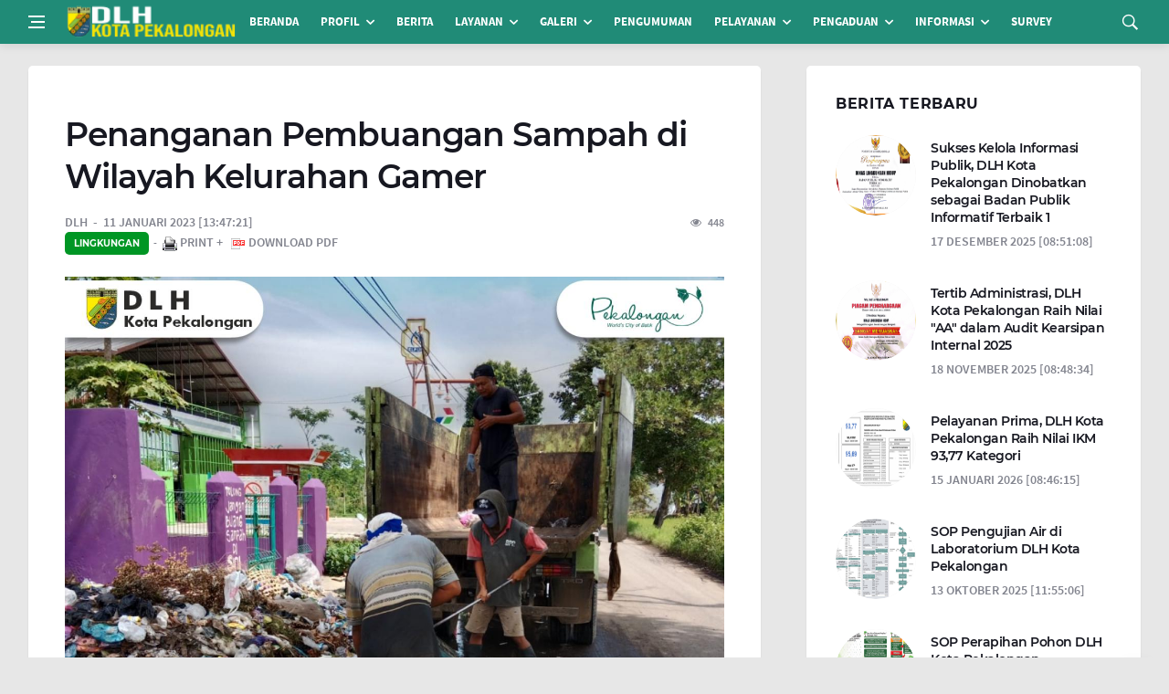

--- FILE ---
content_type: text/html; charset=UTF-8
request_url: https://dlh.pekalongankota.go.id/berita/penanganan-pembuangan-sampah-di-wilayah-kelurahan-gamer.html
body_size: 7056
content:
<!DOCTYPE html>
<!--[if IE 9]>
<html class="no-js lt-ie10" lang="en"> <![endif]-->
<!--[if gt IE 9]>
<!--> <html class="no-js" lang="en"> <!--<![endif]-->
    <head>
        <title>Penanganan Pembuangan Sampah di Wilayah Kelurahan Gamer - Dinas Lingkungan Hidup Kota Pekalongan - Website Resmi Dinas Lingkungan Hidup Kota Pekalongan - DLH</title>
        <meta charset="utf-8">
        <!--[if IE]><meta http-equiv='X-UA-Compatible' content='IE=edge,chrome=1'><![endif]-->
        <meta name="viewport" content="width=device-width, initial-scale=1, shrink-to-fit=no" />
        <meta name="robots" content="index, follow">
        <meta name="description" content="Rabu 11 Januari 2023,
Dalam rangka pelayanan masyarakat bidang persampahan, DLH Kota Pekalongan melakukan pengangkutan sampah sebagai tindak lanjut penanganan pembuangan sampah di wilayah Kelurahan Gamer. Hal ini dilakukan sebagai salah satu bentuk komitmen DLH Kota Pekalongan dalam melakukan pelayanan bidang persampahan kepada warga masyarakat Kota Pekalongan.



Dinas Lingkungan Hidup Kota Pekalongan
🏠 Jl. Tentara Pelajar No.1, Kota Pekalongan

☎ (0285) 421370

Instagram
Facebook
Twitter
YouTube
">
        <meta name="author" content="Anggoro Triantoko" />
        <meta name="keywords" content="Dlhkotapekalongan,Sampah,Gamer,Kelurahan gamer,Dlh,Kota pekalongan,Pelayanan,Pelayanan persampahan, Anggoro Triantoko" />

        <!-- Facebook Open Graph -->
        <meta property="og:image" content="https://dlh.pekalongankota.go.id/upload/berita/berita_20230113045250.jpg" />
        <meta property="og:title" content="Penanganan Pembuangan Sampah di Wilayah Kelurahan Gamer - Dinas Lingkungan Hidup Kota Pekalongan - Website Resmi Dinas Lingkungan Hidup Kota Pekalongan - DLH" />
        <meta property="og:url" content="https://dlh.pekalongankota.go.id/berita/penanganan-pembuangan-sampah-di-wilayah-kelurahan-gamer.html" />
        <meta property="og:description" content="Rabu 11 Januari 2023,
Dalam rangka pelayanan masyarakat bidang persampahan, DLH Kota Pekalongan melakukan pengangkutan sampah sebagai tindak lanjut penanganan pembuangan sampah di wilayah Kelurahan Gamer. Hal ini dilakukan sebagai salah satu bentuk komitmen DLH Kota Pekalongan dalam melakukan pelayanan bidang persampahan kepada warga masyarakat Kota Pekalongan.



Dinas Lingkungan Hidup Kota Pekalongan
🏠 Jl. Tentara Pelajar No.1, Kota Pekalongan

☎ (0285) 421370

Instagram
Facebook
Twitter
YouTube
" />
        <meta property="og:type" content="article" />
        <meta property="og:image:secure_url" content="https://dlh.pekalongankota.go.id/upload/berita/berita_20230113045250.jpg" />

        <!-- Twitter Card -->  
        <meta name="twitter:card" content="Penanganan Pembuangan Sampah di Wilayah Kelurahan Gamer" />
        <meta name="twitter:site" content="DLHKotaPkl" />
        <meta name="twitter:title" content="Penanganan Pembuangan Sampah di Wilayah Kelurahan Gamer" />
        <meta name="twitter:description" content="Rabu 11 Januari 2023,
Dalam rangka pelayanan masyarakat bidang persampahan, DLH Kota Pekalongan melakukan pengangkutan sampah sebagai tindak lanjut penanganan pembuangan sampah di wilayah Kelurahan Gamer. Hal ini dilakukan sebagai salah satu bentuk komitmen DLH Kota Pekalongan dalam melakukan pelayanan bidang persampahan kepada warga masyarakat Kota Pekalongan.



Dinas Lingkungan Hidup Kota Pekalongan
🏠 Jl. Tentara Pelajar No.1, Kota Pekalongan

☎ (0285) 421370

Instagram
Facebook
Twitter
YouTube
" />
        <meta name="twitter:creator" content="DLHKotaPkl" />
        <meta name="twitter:image" content="https://dlh.pekalongankota.go.id/upload/berita/berita_20230113045250.jpg" />
        <meta name="twitter:domain" content="https://dlh.pekalongankota.go.id/berita/penanganan-pembuangan-sampah-di-wilayah-kelurahan-gamer.html" />
        <meta name="twitter:url" content="https://dlh.pekalongankota.go.id/berita/penanganan-pembuangan-sampah-di-wilayah-kelurahan-gamer.html" />

        <!-- Google Plus Meta Tag -->  
        <meta itemprop="name" content="Penanganan Pembuangan Sampah di Wilayah Kelurahan Gamer - Dinas Lingkungan Hidup Kota Pekalongan - Website Resmi Dinas Lingkungan Hidup Kota Pekalongan - DLH" />
        <meta itemprop="description" content="Rabu 11 Januari 2023,
Dalam rangka pelayanan masyarakat bidang persampahan, DLH Kota Pekalongan melakukan pengangkutan sampah sebagai tindak lanjut penanganan pembuangan sampah di wilayah Kelurahan Gamer. Hal ini dilakukan sebagai salah satu bentuk komitmen DLH Kota Pekalongan dalam melakukan pelayanan bidang persampahan kepada warga masyarakat Kota Pekalongan.



Dinas Lingkungan Hidup Kota Pekalongan
🏠 Jl. Tentara Pelajar No.1, Kota Pekalongan

☎ (0285) 421370

Instagram
Facebook
Twitter
YouTube
" />
        <meta itemprop="image" content="https://dlh.pekalongankota.go.id/upload/berita/berita_20230113045250.jpg" />

        <!-- Fonts -->
        <link rel="stylesheet" href="https://dlh.pekalongankota.go.id/template/frontend/css/font-google.css" />
        
        <!-- Css -->
        <link rel="stylesheet" href="https://dlh.pekalongankota.go.id/template/frontend/css/bootstrap.min.css" />
        <link rel="stylesheet" href="https://dlh.pekalongankota.go.id/template/frontend/css/font-icons.css" />
        <link rel="stylesheet" href="https://dlh.pekalongankota.go.id/template/frontend/css/sweetalert/sweetalert.css" />
        <link rel="stylesheet" href="https://dlh.pekalongankota.go.id/template/frontend/css/style.css" />
        <link rel="stylesheet" href="https://dlh.pekalongankota.go.id/template/frontend/css/custom.css" />

        <!-- Favicons -->
        <link rel="shortcut icon" type="image/png" href="https://dlh.pekalongankota.go.id/template/frontend/img/favicon.png">
        <link rel="apple-touch-icon" type="image/png" href="https://dlh.pekalongankota.go.id/template/frontend/img/apple-touch-icon.png">
        <link rel="apple-touch-icon" type="image/png" sizes="72x72" href="https://dlh.pekalongankota.go.id/template/frontend/img/apple-touch-icon-72x72.png">
        <link rel="apple-touch-icon" type="image/png" sizes="114x114" href="https://dlh.pekalongankota.go.id/template/frontend/img/apple-touch-icon-114x114.png">

        <!-- Scripts -->
        <script src="https://dlh.pekalongankota.go.id/template/frontend/js/lazysizes.min.js"></script>
        <script src="https://dlh.pekalongankota.go.id/template/frontend/js/jquery.min.js"></script>
        <script src="https://dlh.pekalongankota.go.id/template/frontend/js/bootstrap.min.js"></script>
        <script async src="https://www.googletagmanager.com/gtag/js?id=UA-68546624-16"></script>
        <script>window.dataLayer = window.dataLayer || [];function gtag(){dataLayer.push(arguments);}gtag('js', new Date());gtag('config', 'UA-68546624-16');</script>

    </head>
    <body class="bg-light style-default style-rounded">
        
        <div class="loader-mask">
    <div class="loader">
        <div></div>
    </div>
</div>        
        <div class="content-overlay"></div>
        
        <header class="sidenav" id="sidenav">
    <div class="sidenav__close">
        <button class="sidenav__close-button" id="sidenav__close-button" aria-label="close sidenav">
            <i class="ui-close sidenav__close-icon"></i>
        </button>
    </div>
    <nav class="sidenav__menu-container">
        <ul class="sidenav__menu" role="menubar">
            <li><a href="https://dlh.pekalongankota.go.id/index.html" class="sidenav__menu-url">BERANDA</a></li><li><a href="#" class="sidenav__menu-url">PROFIL</a><button class="sidenav__menu-toggle" aria-haspopup="true" aria-label="Open dropdown"><i class="ui-arrow-down"></i></button><ul class="sidenav__menu-dropdown"><li><a href="https://dlh.pekalongankota.go.id/halaman/struktur-organisasi-dinas-lingkungan-hidup.html" class="sidenav__menu-url">STRUKTUR ORGANISASI</a></li><li><a href="https://dlh.pekalongankota.go.id/halaman/visi-dan-misi-5687.html" class="sidenav__menu-url">PROFIL BADAN PUBLIK</a></li></ul></li><li><a href="https://dlh.pekalongankota.go.id/daftar-berita/index.html" class="sidenav__menu-url">BERITA</a></li><li><a href="#" class="sidenav__menu-url">LAYANAN</a><button class="sidenav__menu-toggle" aria-haspopup="true" aria-label="Open dropdown"><i class="ui-arrow-down"></i></button><ul class="sidenav__menu-dropdown"><li><a href="https://dlh.pekalongankota.go.id/halaman/standar-pelayanan-sp-2160.html" class="sidenav__menu-url">Standar Pelayanan (SP)</a></li><li><a href="https://dlh.pekalongankota.go.id/halaman/standar-operasional-prosedur-sop-8044.html" class="sidenav__menu-url">Standar Operasional Prosedur (SOP)</a></li><li><a href="https://dlh.pekalongankota.go.id/halaman/maklumat-pelayanan-4860.html" class="sidenav__menu-url">MAKLUMAT PELAYANAN</a></li><li><a href="https://dlh.pekalongankota.go.id/halaman/visi-misi-dan-motto-pelayanan-8969.html" class="sidenav__menu-url">VISI, MISI, DAN MOTTO PELAYANAN</a></li></ul></li><li><a href="#" class="sidenav__menu-url">GALERI</a><button class="sidenav__menu-toggle" aria-haspopup="true" aria-label="Open dropdown"><i class="ui-arrow-down"></i></button><ul class="sidenav__menu-dropdown"><li><a href="https://dlh.pekalongankota.go.id/album-foto/index.html" class="sidenav__menu-url">ALBUM FOTO</a></li><li><a href="https://dlh.pekalongankota.go.id/album-video/index.html" class="sidenav__menu-url">ALBUM VIDEO</a></li></ul></li><li><a href="https://dlh.pekalongankota.go.id/daftar-pengumuman/index.html" class="sidenav__menu-url">PENGUMUMAN</a></li><li><a href="#" class="sidenav__menu-url">PELAYANAN</a><button class="sidenav__menu-toggle" aria-haspopup="true" aria-label="Open dropdown"><i class="ui-arrow-down"></i></button><ul class="sidenav__menu-dropdown"><li><a href="https://dlh.pekalongankota.go.id/halaman/pelayanan--izin-pembuangan-air-limbah.html" class="sidenav__menu-url">Izin Pembuangan Air Limbah</a></li><li><a href="https://dlh.pekalongankota.go.id/halaman/pelayanan--izin-penyimpanan-sementara-lb3.html" class="sidenav__menu-url">Izin Penyimpanan Sementara LB3</a></li><li><a href="https://dlh.pekalongankota.go.id/halaman/pelayanan--perapihan-pohon-tepi-jalan.html" class="sidenav__menu-url">Perapihan Pohon Tepi Jalan</a></li><li><a href="https://dlh.pekalongankota.go.id/halaman/pelayanan--persampahankebersihan.html" class="sidenav__menu-url">Persampahan/Kebersihan</a></li><li><a href="https://dlh.pekalongankota.go.id/halaman/pelayanan--sppl.html" class="sidenav__menu-url">SPPL</a></li><li><a href="https://dlh.pekalongankota.go.id/halaman/pelayanan--uklupl.html" class="sidenav__menu-url">UKL-UPL</a></li><li><a href="#" class="sidenav__menu-url">E-RESIK</a><button class="sidenav__menu-toggle" aria-haspopup="true" aria-label="Open dropdown"><i class="ui-arrow-down"></i></button><ul class="sidenav__menu-dropdown"><li><a href="https://dlh.pekalongankota.go.id/halaman/petunjuk-teknis-eresik.html" class="sidenav__menu-url">JUKNIS</a></li><li><a href="https://dlh.pekalongankota.go.id/halaman/video-tutorial-eresik.html" class="sidenav__menu-url">VIDEO TUTORIAL</a></li><li><a href="https://dlh.pekalongankota.go.id/halaman/contact-person-eresik.html" class="sidenav__menu-url">CONTACT PERSON</a></li></ul></li></ul></li><li><a href="#" class="sidenav__menu-url">PENGADUAN</a><button class="sidenav__menu-toggle" aria-haspopup="true" aria-label="Open dropdown"><i class="ui-arrow-down"></i></button><ul class="sidenav__menu-dropdown"><li><a href="https://www.lapor.go.id/" class="sidenav__menu-url">SP4N-LAPOR</a></li><li><a href="https://laporgub.jatengprov.go.id/" class="sidenav__menu-url">LAPOR-GUB</a></li><li><a href="https://pekalongankota.go.id/berita/lapor-ajib-diluncurkan-warga-bisa-mengadu-ke-pemkot-cukup-lewat-whatsapp.html" class="sidenav__menu-url">LAPOR AJIB</a></li></ul></li><li><a href="#" class="sidenav__menu-url">INFORMASI</a><button class="sidenav__menu-toggle" aria-haspopup="true" aria-label="Open dropdown"><i class="ui-arrow-down"></i></button><ul class="sidenav__menu-dropdown"><li><a href="https://dlh.pekalongankota.go.id/ppid/index.html" class="sidenav__menu-url">KIP / PPID</a></li><li><a href="https://dlh.pekalongankota.go.id/pusaka/index.html" class="sidenav__menu-url">Statistik Sektoral</a></li><li><a href="https://dlh.pekalongankota.go.id/halaman/sakip-dlh.html" class="sidenav__menu-url">SAKIP</a></li><li><a href="https://dlh.pekalongankota.go.id/halaman/sk-daftar-informasi-publik-2025.html" class="sidenav__menu-url">SK Daftar Informasi Publik 2025</a></li><li><a href="#" class="sidenav__menu-url">PROGRAM KELURAHAN PELANGI</a><button class="sidenav__menu-toggle" aria-haspopup="true" aria-label="Open dropdown"><i class="ui-arrow-down"></i></button><ul class="sidenav__menu-dropdown"><li><a href="https://dlh.pekalongankota.go.id/halaman/pedoman-teknis.html" class="sidenav__menu-url">PEDOMAN TEKNIS</a></li><li><a href="https://dlh.pekalongankota.go.id/halaman/video-program-kelurahan-pelangi.html" class="sidenav__menu-url">VIDEO PROGRAM KELURAHAN PELANGI</a></li><li><a href="https://dlh.pekalongankota.go.id/halaman/contact-person-kelurahan-pelangi.html" class="sidenav__menu-url">CONTACT PERSON</a></li></ul></li></ul></li><li><a href="https://skm.pekalongankota.go.id/" class="sidenav__menu-url">SURVEY</a></li>        </ul>
    </nav>
    <div class="socials sidenav__socials"> 
        <a href="https://www.facebook.com/DLHKotaPkl" class="social social-facebook" aria-label="facebook"><i class="ui-facebook"></i></a>        <a href="https://twitter.com/DLHKotaPkl" class="social social-twitter" aria-label="twitter"><i class="ui-twitter"></i></a>        <a href="https://www.instagram.com/dlh.kotapekalongan" class="social social-instagram" aria-label="instagram"><i class="ui-instagram"></i></a>        <a href="https://www.youtube.com/channel/UCz7-fG_Hs7wbjJxi31y9BQA" class="social social-youtube" aria-label="youtube"><i class="ui-youtube"></i></a>    </div>
</header>
        
        <main class="main oh" id="main">
            
            <header class="nav">
    <div class="nav__holder nav--sticky">
        <div class="container relative">
            <div class="flex-parent">
                <button class="nav-icon-toggle" id="nav-icon-toggle" aria-label="Open side menu">
                    <span class="nav-icon-toggle__box">
                        <span class="nav-icon-toggle__inner"></span>
                    </span>
                </button> 
                <a href="https://dlh.pekalongankota.go.id/" class="logo">
                    <img class="logo__img" src="https://dlh.pekalongankota.go.id/upload/logo/logo_20200318124430.png" style="height:40px;" srcset="https://dlh.pekalongankota.go.id/upload/logo/logo_20200318124430.png 1x, https://dlh.pekalongankota.go.id/upload/logo/logo_20200318124430.png 2x" alt="logo">
                </a>
                <nav class="flex-child nav__wrap d-none d-lg-block">              
                    <ul class="nav__menu">
                        <li><a href="https://dlh.pekalongankota.go.id/index.html" class="pointer">BERANDA</a></li><li class="nav__dropdown"><a href="#">PROFIL</a><ul class="nav__dropdown-menu"><li><a href="https://dlh.pekalongankota.go.id/halaman/struktur-organisasi-dinas-lingkungan-hidup.html">STRUKTUR ORGANISASI</a></li><li><a href="https://dlh.pekalongankota.go.id/halaman/visi-dan-misi-5687.html">PROFIL BADAN PUBLIK</a></li></ul></li><li><a href="https://dlh.pekalongankota.go.id/daftar-berita/index.html" class="pointer">BERITA</a></li><li class="nav__dropdown"><a href="#">LAYANAN</a><ul class="nav__dropdown-menu"><li><a href="https://dlh.pekalongankota.go.id/halaman/standar-pelayanan-sp-2160.html">Standar Pelayanan (SP)</a></li><li><a href="https://dlh.pekalongankota.go.id/halaman/standar-operasional-prosedur-sop-8044.html">Standar Operasional Prosedur (SOP)</a></li><li><a href="https://dlh.pekalongankota.go.id/halaman/maklumat-pelayanan-4860.html">MAKLUMAT PELAYANAN</a></li><li><a href="https://dlh.pekalongankota.go.id/halaman/visi-misi-dan-motto-pelayanan-8969.html">VISI, MISI, DAN MOTTO PELAYANAN</a></li></ul></li><li class="nav__dropdown"><a href="#">GALERI</a><ul class="nav__dropdown-menu"><li><a href="https://dlh.pekalongankota.go.id/album-foto/index.html">ALBUM FOTO</a></li><li><a href="https://dlh.pekalongankota.go.id/album-video/index.html">ALBUM VIDEO</a></li></ul></li><li><a href="https://dlh.pekalongankota.go.id/daftar-pengumuman/index.html" class="pointer">PENGUMUMAN</a></li><li class="nav__dropdown"><a href="#">PELAYANAN</a><ul class="nav__dropdown-menu"><li><a href="https://dlh.pekalongankota.go.id/halaman/pelayanan--izin-pembuangan-air-limbah.html">Izin Pembuangan Air Limbah</a></li><li><a href="https://dlh.pekalongankota.go.id/halaman/pelayanan--izin-penyimpanan-sementara-lb3.html">Izin Penyimpanan Sementara LB3</a></li><li><a href="https://dlh.pekalongankota.go.id/halaman/pelayanan--perapihan-pohon-tepi-jalan.html">Perapihan Pohon Tepi Jalan</a></li><li><a href="https://dlh.pekalongankota.go.id/halaman/pelayanan--persampahankebersihan.html">Persampahan/Kebersihan</a></li><li><a href="https://dlh.pekalongankota.go.id/halaman/pelayanan--sppl.html">SPPL</a></li><li><a href="https://dlh.pekalongankota.go.id/halaman/pelayanan--uklupl.html">UKL-UPL</a></li><li class="nav__dropdown"><a href="#">E-RESIK</a><ul class="nav__dropdown-menu"><li><a href="https://dlh.pekalongankota.go.id/halaman/petunjuk-teknis-eresik.html">JUKNIS</a></li><li><a href="https://dlh.pekalongankota.go.id/halaman/video-tutorial-eresik.html">VIDEO TUTORIAL</a></li><li><a href="https://dlh.pekalongankota.go.id/halaman/contact-person-eresik.html">CONTACT PERSON</a></li></ul></li></ul></li><li class="nav__dropdown"><a href="#">PENGADUAN</a><ul class="nav__dropdown-menu"><li><a href="https://www.lapor.go.id/">SP4N-LAPOR</a></li><li><a href="https://laporgub.jatengprov.go.id/">LAPOR-GUB</a></li><li><a href="https://pekalongankota.go.id/berita/lapor-ajib-diluncurkan-warga-bisa-mengadu-ke-pemkot-cukup-lewat-whatsapp.html">LAPOR AJIB</a></li></ul></li><li class="nav__dropdown"><a href="#">INFORMASI</a><ul class="nav__dropdown-menu"><li><a href="https://dlh.pekalongankota.go.id/ppid/index.html">KIP / PPID</a></li><li><a href="https://dlh.pekalongankota.go.id/pusaka/index.html">Statistik Sektoral</a></li><li><a href="https://dlh.pekalongankota.go.id/halaman/sakip-dlh.html">SAKIP</a></li><li><a href="https://dlh.pekalongankota.go.id/halaman/sk-daftar-informasi-publik-2025.html">SK Daftar Informasi Publik 2025</a></li><li class="nav__dropdown"><a href="#">PROGRAM KELURAHAN PELANGI</a><ul class="nav__dropdown-menu"><li><a href="https://dlh.pekalongankota.go.id/halaman/pedoman-teknis.html">PEDOMAN TEKNIS</a></li><li><a href="https://dlh.pekalongankota.go.id/halaman/video-program-kelurahan-pelangi.html">VIDEO PROGRAM KELURAHAN PELANGI</a></li><li><a href="https://dlh.pekalongankota.go.id/halaman/contact-person-kelurahan-pelangi.html">CONTACT PERSON</a></li></ul></li></ul></li><li><a href="https://skm.pekalongankota.go.id/" class="pointer">SURVEY</a></li>                    </ul>
                </nav>
                <div class="nav__right">
                    <div class="nav__right-item nav__search">
                        <a href="#" class="nav__search-trigger" id="nav__search-trigger">
                            <i class="ui-search nav__search-trigger-icon"></i>
                        </a>
                        <div class="nav__search-box" id="nav__search-box">
                            <form id="frmPencarian" class="nav__search-form">
                                <input id="tekscari" name="tekscari" type="text" placeholder="Pencarian Berita" class="nav__search-input" required />
                                <button id="btnCari" type="button" class="search-button btn btn-lg btn-color btn-button">
                                    <i class="ui-search nav__search-icon"></i>
                                </button>
                            </form>
                        </div>                
                    </div>
                </div>
            </div>
        </div>
    </div>
</header>
<script>var url_pencarian = "https://dlh.pekalongankota.go.id/" +"pencarian/";$("#btnCari").on("click", function(){if($("#tekscari").val()!==""){window.location.href = url_pencarian+$("#tekscari").val()+".html";}});$('input').keydown(function(event){if(event.keyCode === 13){event.preventDefault();return false;}});</script>
            
            <div class="container"><ul class="breadcrumbs"></ul></div>
<div class="main-container container" id="main-container">
    <div class="row">
        <div class="col-lg-8 blog__content mb-72">
            <div class="content-box">
                <article id="divexport" class="entry mb-0">
                    <div class="single-post__entry-header entry__header">
                        <h1 class="single-post__entry-title">
                            Penanganan Pembuangan Sampah di Wilayah Kelurahan Gamer                        </h1>
                        <div class="entry__meta-holder">
                            <ul class="entry__meta">
                                <li class="entry__meta-author">
                                    DLH                                </li>
                                <li class="entry__meta-date">
                                    11 Januari 2023 [13:47:21]
                                </li>
                            </ul>
                            <ul class="entry__meta">
                                <li class="entry__meta-views">
                                    <i class="ui-eye"></i>
                                    <span>448</span>
                                </li>
                            </ul>
                        </div>
                        <ul class="entry__meta">
                            <li>
                            <a href="https://dlh.pekalongankota.go.id/tema/lingkungan.html" class="entry__meta-category entry__meta-category--label text-white" style="background-color:#009624">LINGKUNGAN</a>
                            </li>
                            <li class="entry__meta-author">
                                <span id="20230113043906" class="export pointer">
                                <img src="https://dlh.pekalongankota.go.id/template/frontend/img/print_16.png" alt="" /> PRINT + &nbsp;
                                <img src="https://dlh.pekalongankota.go.id/template/frontend/img/pdf_16.png" alt="" /> DOWNLOAD PDF
                                </span>
                            </li>
                        </ul>
                    </div>

                    <div class="entry__img-holder"><img src="https://dlh.pekalongankota.go.id/upload/berita/berita_20230113045250.jpg" alt="" class="entry__img"></div>
                    <div class="entry__article-wrap">
                        <div class="entry__article">
                            Rabu 11 Januari 2023,<br>
Dalam rangka pelayanan masyarakat bidang persampahan, DLH Kota Pekalongan melakukan pengangkutan sampah sebagai tindak lanjut penanganan pembuangan sampah di wilayah Kelurahan Gamer. Hal ini dilakukan sebagai salah satu bentuk komitmen DLH Kota Pekalongan dalam melakukan pelayanan bidang persampahan kepada warga masyarakat Kota Pekalongan.<br>
<br>
<img alt="" src="https://dlh.pekalongankota.go.id/upload/file/images_20230113052421.jpg" style="height:692px; width:692px"><br>
<br>
Dinas Lingkungan Hidup Kota Pekalongan
<div>🏠 Jl. Tentara Pelajar No.1, Kota Pekalongan</div>

<div>☎ (0285) 421370<br>
<br>
<a href="https://www.instagram.com/dlh.kotapekalongan/">Instagram</a><br>
<a href="https://www.facebook.com/DLHKotaPkl">Facebook</a><br>
<a href="https://www.twitter.com/DLHKotaPkl">Twitter</a><br>
<a href="http://www.youtube.com/@dlh.kotapekalongan">YouTube</a></div>
                        </div>
                    </div>
                </article>

                <!-- Widget Share -->
                
<script type='text/javascript' src='//platform-api.sharethis.com/js/sharethis.js#property=5c1b150513338200118dbc0f&product=inline-share-buttons' async='async'></script>
<div class="sharethis-inline-share-buttons"></div>                <br />
                
                <div class="title-wrap title-wrap--line"></div>
            </div>
        </div>

        <aside class="col-lg-4 sidebar sidebar--right">
            <!-- Widget Berita -->
            <aside class="widget widget-popular-posts">
    <h4 class="widget-title">Berita Terbaru</h4>
    <ul class="post-list-small">
                <li class="post-list-small__item">
            <article class="post-list-small__entry clearfix">
                <div class="post-list-small__img-holder">
                    <div class="thumb-container thumb-100">
                        <a href="https://dlh.pekalongankota.go.id/berita/sukses-kelola-informasi-publik-dlh-kota-pekalongan-dinobatkan-sebagai-badan-publik-informatif-terbaik-1.html">
                            <img data-src="https://dlh.pekalongankota.go.id/upload/berita/berita_20260115085143.png" src="https://dlh.pekalongankota.go.id/upload/berita/berita_20260115085143.png" alt="" class="post-list-small__img--rounded lazyload">
                        </a>
                    </div>
                </div>
                <div class="post-list-small__body">
                    <h3 class="post-list-small__entry-title">
                        <a href="https://dlh.pekalongankota.go.id/berita/sukses-kelola-informasi-publik-dlh-kota-pekalongan-dinobatkan-sebagai-badan-publik-informatif-terbaik-1.html">Sukses Kelola Informasi Publik, DLH Kota Pekalongan Dinobatkan sebagai Badan Publik Informatif Terbaik 1</a>
                    </h3>
                    <ul class="entry__meta">
                        <li class="entry__meta-date">
                            17 Desember 2025 [08:51:08]                        </li>
                    </ul>
                </div>                  
            </article>
        </li>
                <li class="post-list-small__item">
            <article class="post-list-small__entry clearfix">
                <div class="post-list-small__img-holder">
                    <div class="thumb-container thumb-100">
                        <a href="https://dlh.pekalongankota.go.id/berita/tertib-administrasi-dlh-kota-pekalongan-raih-nilai-aa-dalam-audit-kearsipan-internal-2025.html">
                            <img data-src="https://dlh.pekalongankota.go.id/upload/berita/berita_20260115084909.png" src="https://dlh.pekalongankota.go.id/upload/berita/berita_20260115084909.png" alt="" class="post-list-small__img--rounded lazyload">
                        </a>
                    </div>
                </div>
                <div class="post-list-small__body">
                    <h3 class="post-list-small__entry-title">
                        <a href="https://dlh.pekalongankota.go.id/berita/tertib-administrasi-dlh-kota-pekalongan-raih-nilai-aa-dalam-audit-kearsipan-internal-2025.html">Tertib Administrasi, DLH Kota Pekalongan Raih Nilai "AA" dalam Audit Kearsipan Internal 2025</a>
                    </h3>
                    <ul class="entry__meta">
                        <li class="entry__meta-date">
                            18 November 2025 [08:48:34]                        </li>
                    </ul>
                </div>                  
            </article>
        </li>
                <li class="post-list-small__item">
            <article class="post-list-small__entry clearfix">
                <div class="post-list-small__img-holder">
                    <div class="thumb-container thumb-100">
                        <a href="https://dlh.pekalongankota.go.id/berita/pelayanan-prima-dlh-kota-pekalongan-raih-nilai-ikm-9377-kategori-.html">
                            <img data-src="https://dlh.pekalongankota.go.id/upload/berita/berita_20260115084638.png" src="https://dlh.pekalongankota.go.id/upload/berita/berita_20260115084638.png" alt="" class="post-list-small__img--rounded lazyload">
                        </a>
                    </div>
                </div>
                <div class="post-list-small__body">
                    <h3 class="post-list-small__entry-title">
                        <a href="https://dlh.pekalongankota.go.id/berita/pelayanan-prima-dlh-kota-pekalongan-raih-nilai-ikm-9377-kategori-.html">Pelayanan Prima, DLH Kota Pekalongan Raih Nilai IKM 93,77 Kategori </a>
                    </h3>
                    <ul class="entry__meta">
                        <li class="entry__meta-date">
                            15 Januari 2026 [08:46:15]                        </li>
                    </ul>
                </div>                  
            </article>
        </li>
                <li class="post-list-small__item">
            <article class="post-list-small__entry clearfix">
                <div class="post-list-small__img-holder">
                    <div class="thumb-container thumb-100">
                        <a href="https://dlh.pekalongankota.go.id/berita/sop-pengujian-air-di-laboratorium-dlh-kota-pekalongan.html">
                            <img data-src="https://dlh.pekalongankota.go.id/upload/berita/berita_20251229115623.jpg" src="https://dlh.pekalongankota.go.id/upload/berita/berita_20251229115623.jpg" alt="" class="post-list-small__img--rounded lazyload">
                        </a>
                    </div>
                </div>
                <div class="post-list-small__body">
                    <h3 class="post-list-small__entry-title">
                        <a href="https://dlh.pekalongankota.go.id/berita/sop-pengujian-air-di-laboratorium-dlh-kota-pekalongan.html">SOP Pengujian Air di Laboratorium DLH Kota Pekalongan</a>
                    </h3>
                    <ul class="entry__meta">
                        <li class="entry__meta-date">
                            13 Oktober 2025 [11:55:06]                        </li>
                    </ul>
                </div>                  
            </article>
        </li>
                <li class="post-list-small__item">
            <article class="post-list-small__entry clearfix">
                <div class="post-list-small__img-holder">
                    <div class="thumb-container thumb-100">
                        <a href="https://dlh.pekalongankota.go.id/berita/sop-perapihan-pohon-dlh-kota-pekalongan.html">
                            <img data-src="https://dlh.pekalongankota.go.id/upload/berita/berita_20251229115231.jpg" src="https://dlh.pekalongankota.go.id/upload/berita/berita_20251229115231.jpg" alt="" class="post-list-small__img--rounded lazyload">
                        </a>
                    </div>
                </div>
                <div class="post-list-small__body">
                    <h3 class="post-list-small__entry-title">
                        <a href="https://dlh.pekalongankota.go.id/berita/sop-perapihan-pohon-dlh-kota-pekalongan.html">SOP Perapihan Pohon DLH Kota Pekalongan</a>
                    </h3>
                    <ul class="entry__meta">
                        <li class="entry__meta-date">
                            12 Oktober 2025 [10:29:31]                        </li>
                    </ul>
                </div>                  
            </article>
        </li>
            </ul>           
</aside>            <!-- Widget Tema -->
            <aside class="widget widget-socials">
    <h4 class="widget-title">Tema berita</h4>
    <div class="socials socials--wide socials--large">
        <div class="row row-16">
                        <a href="https://dlh.pekalongankota.go.id/tema/agama.html" style="border-radius:5px;background-color:#006064" class="social"><span class="tema-text">AGAMA (11)</span></a>
                        <a href="https://dlh.pekalongankota.go.id/tema/aneka-info.html" style="border-radius:5px;background-color:#4A0072" class="social"><span class="tema-text">ANEKA INFO (20)</span></a>
                        <a href="https://dlh.pekalongankota.go.id/tema/kesehatan.html" style="border-radius:5px;background-color:#28A745" class="social"><span class="tema-text">KESEHATAN (3)</span></a>
                        <a href="https://dlh.pekalongankota.go.id/tema/komunikasi-dan-informasi.html" style="border-radius:5px;background-color:#007C91" class="social"><span class="tema-text">KOMUNIKASI DAN INFORMASI (1)</span></a>
                        <a href="https://dlh.pekalongankota.go.id/tema/lingkungan.html" style="border-radius:5px;background-color:#009624" class="social"><span class="tema-text">LINGKUNGAN (206)</span></a>
                        <a href="https://dlh.pekalongankota.go.id/tema/pelayanan-publik.html" style="border-radius:5px;background-color:#F4511E" class="social"><span class="tema-text">PELAYANAN PUBLIK (4)</span></a>
                        <a href="https://dlh.pekalongankota.go.id/tema/pemerintahan.html" style="border-radius:5px;background-color:#5D4037" class="social"><span class="tema-text">PEMERINTAHAN (1)</span></a>
                        <a href="https://dlh.pekalongankota.go.id/tema/pendidikan.html" style="border-radius:5px;background-color:#0D47A1" class="social"><span class="tema-text">PENDIDIKAN (1)</span></a>
                        <a href="https://dlh.pekalongankota.go.id/tema/rapat-koordinasi.html" style="border-radius:5px;background-color:#0F3C91" class="social"><span class="tema-text">RAPAT KOODINASI (2)</span></a>
                        <a href="https://dlh.pekalongankota.go.id/tema/sosial.html" style="border-radius:5px;background-color:#E65100 " class="social"><span class="tema-text">SOSIAL (4)</span></a>
                        <a href="https://dlh.pekalongankota.go.id/tema/sosialisasi-workshop-seminar.html" style="border-radius:5px;background-color:#002171" class="social"><span class="tema-text">SOSIALISASI, WORKSHOP, SEMINAR (3)</span></a>
                        <a href="https://dlh.pekalongankota.go.id/tema/teknologi.html" style="border-radius:5px;background-color:#2979FF" class="social"><span class="tema-text">TEKNOLOGI (1)</span></a>
                        <a href="https://dlh.pekalongankota.go.id/tema/umum.html" style="border-radius:5px;background-color:#007BFF" class="social"><span class="tema-text">UMUM (2)</span></a>
                    </div>
    </div>
</aside>        </aside>
    </div>
</div>
<script src="https://dlh.pekalongankota.go.id/template/frontend/js/pdfobject.min.js"></script>
<script>
    var url_export = "https://dlh.pekalongankota.go.id/export/berita/";
    $(document).on("click", ".export", function(){
        $('#divexport').html('Sedang memproses PDF...');
        var id = this.id;
        $.get(url_export+id, function (data){
            PDFObject.embed(url_export+id, "#divexport");
            $('#divexport').css('height', '800px');
        });
    });
</script>
            
            <footer class="footer footer--dark">
    <div class="container">
        <div class="footer__widgets">
            <div class="row">                
                <div class="col-lg-3 col-md-6">
                    <aside class="widget widget_nav_menu">
                        <h4 class="widget-title">Ikuti Kami</h4>
                        <div class="socials socials--large socials--rounded mb-24">
                            <a href="https://www.facebook.com/DLHKotaPkl" class="social social-facebook" aria-label="facebook"><i class="ui-facebook"></i></a>                            <a href="https://twitter.com/DLHKotaPkl" class="social social-twitter" aria-label="twitter"><i class="ui-twitter"></i></a>                            <a href="https://www.instagram.com/dlh.kotapekalongan" class="social social-instagram" aria-label="instagram"><i class="ui-instagram"></i></a>                            <a href="https://www.youtube.com/channel/UCz7-fG_Hs7wbjJxi31y9BQA" class="social social-youtube" aria-label="youtube"><i class="ui-youtube"></i></a>                        </div>
                    </aside>
                </div>
                <div class="col-lg-2 col-md-6">
                    <aside class="widget widget_nav_menu">
                        <h4 class="widget-title">Link Terkait</h4>
                        <ul>
                            <li><a href="https://www.menlhk.go.id/">Kementerian Lingkungan Hidup</a></li>                        </ul>
                    </aside>
                </div>
                <div class="col-lg-4 col-md-6">
                    <aside class="widget widget-popular-posts">
                        <h4 class="widget-title">Berita Terbaru</h4>
                        <ul class="post-list-small">                            
                                                        <li class="post-list-small__item">
                                <article class="post-list-small__entry clearfix">
                                    <div class="post-list-small__img-holder">
                                        <div class="thumb-container thumb-100">
                                            <a href="https://dlh.pekalongankota.go.id/berita/sukses-kelola-informasi-publik-dlh-kota-pekalongan-dinobatkan-sebagai-badan-publik-informatif-terbaik-1.html">
                                                <img data-src="https://dlh.pekalongankota.go.id/upload/berita/berita_20260115085143.png" src="https://dlh.pekalongankota.go.id/upload/berita/berita_20260115085143.png" alt="" class="post-list-small__img--rounded lazyload">
                                            </a>
                                        </div>
                                    </div>
                                    <div class="post-list-small__body">
                                        <h3 class="post-list-small__entry-title">
                                            <a href="https://dlh.pekalongankota.go.id/berita/sukses-kelola-informasi-publik-dlh-kota-pekalongan-dinobatkan-sebagai-badan-publik-informatif-terbaik-1.html">Sukses Kelola Informasi Publik, DLH Kota Pekalongan Dinobatkan sebagai Badan Publik Informatif Terbaik 1</a>
                                        </h3>
                                        <ul class="entry__meta">
                                            <li class="entry__meta-date">
                                                17 Desember 2025 [08:51:08]                                            </li>
                                        </ul>
                                    </div>                  
                                </article>
                            </li>
                                                        <li class="post-list-small__item">
                                <article class="post-list-small__entry clearfix">
                                    <div class="post-list-small__img-holder">
                                        <div class="thumb-container thumb-100">
                                            <a href="https://dlh.pekalongankota.go.id/berita/tertib-administrasi-dlh-kota-pekalongan-raih-nilai-aa-dalam-audit-kearsipan-internal-2025.html">
                                                <img data-src="https://dlh.pekalongankota.go.id/upload/berita/berita_20260115084909.png" src="https://dlh.pekalongankota.go.id/upload/berita/berita_20260115084909.png" alt="" class="post-list-small__img--rounded lazyload">
                                            </a>
                                        </div>
                                    </div>
                                    <div class="post-list-small__body">
                                        <h3 class="post-list-small__entry-title">
                                            <a href="https://dlh.pekalongankota.go.id/berita/tertib-administrasi-dlh-kota-pekalongan-raih-nilai-aa-dalam-audit-kearsipan-internal-2025.html">Tertib Administrasi, DLH Kota Pekalongan Raih Nilai "AA" dalam Audit Kearsipan Internal 2025</a>
                                        </h3>
                                        <ul class="entry__meta">
                                            <li class="entry__meta-date">
                                                18 November 2025 [08:48:34]                                            </li>
                                        </ul>
                                    </div>                  
                                </article>
                            </li>
                                                        
                        </ul>
                    </aside>
                </div>
                <div class="col-lg-3 col-md-6">
                    <aside class="widget widget_mc4wp_form_widget">
                        <h4 class="widget-title">Kontak Kami</h4>
                        <p class="newsletter__text">
                            <i class="ui-pin newsletter__icon"></i>
                            Jl. Tentara Pelajar No. 1                        </p>
                        <p class="newsletter__text">
                            <i class="ui-whatsapp newsletter__icon"></i>
                            (0285) 421370                        </p>
                        <p class="newsletter__text">
                            <i class="ui-email newsletter__icon"></i>
                            dlhkotapekalongan@gmail.com                        </p>    
                        <p class="newsletter__text">
                            <i class="ui-email newsletter__icon"></i>
                            webmaster@pekalongankota.go.id
                        </p> 
                    </aside>
                </div>
            </div>
        </div>
    </div>
</footer>
            <style>

a{color:#208B77;}
#slide-utama-theme{background-color: #208B77;opacity:0.8;}
.footer--dark{background-color: #208B77;}
.trending-now__label{background-color:#208B77;}
.nav__holder{background-color:#208B77;}
.nav__dropdown-menu > li > a:hover{color:#208B77;}
.sidenav{background-color:#208B77;}
.nav--sticky.sticky{background-color:#208B77;}
.btn-color{background-color:#208B77;}
.btn-button:hover, .btn-button:focus{background-color:#208B77;}
input:focus, textarea:focus{border-color:#208B77;}
.pagination__page--current{background-color:#208B77;}
.pagination__page:not(span):hover{background-color:#208B77;}
.tab-post__tabs .tabs__item--active a{color:#208B77;}
.newsticker__item-url:hover{color:#208B77;}
.post-list-small__entry-title a:hover, .post-list-small__entry-title a:focus{color:#208B77;}
.entry__title:hover a{color:#208B77;}
.newsticker-button:hover{background-color:#208B77;}
.tab-post__tabs .tabs__item a:hover, .tab-post__tabs .tabs__item a:focus{color:#208B77;}
#back-to-top:hover{background-color:#208B77;}
.btn-dark{background-color:#208B77;}
.btn:hover{background-color:#208B77AD;}
.sidenav__menu-url:hover, .sidenav__menu-url:focus{color:#000000 !important;}
.post-list-small--arrows li:before{color:#208B77;}

#slide-utama-theme{color: #FFFFFF !important;}
.footer--dark .entry__meta li{color: #FFFFFF !important;}
.footer--dark p{color: #FFFFFF !important;}
.footer--dark .newsletter__icon{color: #FFFFFF !important;}
.footer a:not(.social):hover{color: #FFFFFF;}
.nav__search-trigger{color:#FFFFFF;}
.nav__right a:hover, .nav__right a:focus{color:#FFFFFF;}
.nav__menu > li > a:hover{color:#FFFFFF;}
.nav__menu > li > a:before{background-color:#FFFFFF;}
.sidenav__menu-url:hover, .sidenav__menu-url:focus{color:#FFFFFF;}
.sidenav__menu-url{color:#FFFFFF;}
.nav-icon-toggle:hover .nav-icon-toggle__inner, .nav-icon-toggle:hover .nav-icon-toggle__inner:before, .nav-icon-toggle:hover .nav-icon-toggle__inner:after{background-color:#FFFFFF;}
.nav__menu > li > a{color:#FFFFFF;}
.nav-icon-toggle__inner, .nav-icon-toggle__inner:before, .nav-icon-toggle__inner:after{color: #FFFFFF !important;}
.nav-icon-toggle__inner, .nav-icon-toggle__inner:before, .nav-icon-toggle__inner:after{background-color:#FFFFFF;}
.sidenav__close-button:hover{color:#FFFFFF;}
.sidenav__close-button{color:#FFFFFF;}
</style>            
            <div id="back-to-top">
                <a href="#top" aria-label="Go to top"><i class="ui-arrow-up"></i></a>
            </div>
            
        </main>
        
        <!-- Scripts -->
        <script src="https://dlh.pekalongankota.go.id/template/frontend/js/easing.min.js"></script>
        <script src="https://dlh.pekalongankota.go.id/template/frontend/js/owl-carousel.min.js"></script>
        <script src="https://dlh.pekalongankota.go.id/template/frontend/js/flickity.pkgd.min.js"></script>
        <script src="https://dlh.pekalongankota.go.id/template/frontend/js/modernizr.min.js"></script>
        <script src="https://dlh.pekalongankota.go.id/template/frontend/js/scripts.js"></script>
        <script>console.clear();function showInfo(){var info = "[base64]";var json = JSON.parse(window.atob(info));console.group(json.info);for(i in json.detail){console.log(i+"\t:", json.detail[i]);};console.groupEnd();}showInfo();</script>
<!-- Website Information -->
<!-- Author  : Anggoro Triantoko -->
<!-- Contact : anggoro.triantoko@gmail.com -->
<!-- Office  : Dinas Komunikasi & Informatika Kota Pekalongan -->
<!-- Twitter  : @a_triantoko -->    </body>
</html>


--- FILE ---
content_type: text/css
request_url: https://dlh.pekalongankota.go.id/template/frontend/css/custom.css
body_size: 706
content:
/* Custom CSS */
.bg-light{
    background-color: #e7e7e7;
}
.pointer{
    cursor: pointer;
}
.text-white{
    color: #fff !important;
}
.thumb-entry-title-small{
    font-size: 15px !important;
}
.post-list-small--3 .post-list-small__entry-title{
    font-weight:600;
}
.tema-text{
    color: #fff;
    display: inline-block;
    margin-left: 10px;
    font-size: 13px;
    font-weight: 700;
    text-transform: uppercase;
    letter-spacing: 0.04em;
}
.nav__menu > li > a{
    font-size: 13px;
    padding: 0 12px;
}
.nav__dropdown-menu{
    overflow-wrap: break-word !important;
    white-space:unset;
}
.nav__dropdown-menu > li > a{
    padding: 8px 32px 8px 22px;
}
.nav__wrap{
    padding-left: 0px;
}
/* End Custom CSS */

/* Start Custom Media Screen */
@media only screen and (min-width: 576px) {
    .thumb-entry-title{
        font-size: 25px;
    }
    .entry__meta .entry__meta-author{
        font-size: 14px;
    }
    .entry__meta .entry__meta-date{
        font-size: 14px;
    }
}
@media only screen and (max-width: 991px) {
    .entry__meta-category{
        display: none;
    }
}
/* End Custom Media Screen */

/* Start Glowing Animated */
@keyframes glowing {
    /*  0% { box-shadow: 0 0 -10px #2D95E3; }*/
    0% { box-shadow: 0 0 -10px #000000; }
    40% { box-shadow: 0 0 20px #000000; }
    60% { box-shadow: 0 0 20px #000000; }
    100% { box-shadow: 0 0 -10px #000000; }
}
.glow {
    animation: glowing 3000ms infinite;
}
/* End Glowing Animated */

/* Start Border Animated */
.draw {
    overflow: hidden;
    position: relative;
}
.draw::before, .draw::after {
    content: '';
    box-sizing: border-box;
    position: absolute;
    border: 2px solid transparent;
    width: 0;
    height: 0;
}
.draw::before {
    top: 0;
    left: 0;
    border-top-color: #2D95E3;
    border-right-color: #2D95E3;
    animation: border 2s infinite;
}
.draw::after {
    bottom: 0;
    right: 0;
    animation: border 2s 1s infinite, borderColor 2s 1s infinite;
}
@keyframes border {
    0% {
        width: 0;
        height: 0;
    }
    25% {
        width: 100%;
        height: 0;
    }
    50% {
        width: 100%;
        height: 100%;
    }
    100% {
        width: 100%;
        height: 100%;
    }
}
@keyframes borderColor {
    0% {
        border-bottom-color: #2D95E3;
        border-left-color: #2D95E3;
    }
    50% {
        border-bottom-color: #2D95E3;
        border-left-color: #2D95E3;
    }
    51% {
        border-bottom-color: transparent;
        border-left-color: transparent;
    }
    100% {
        border-bottom-color: transparent;
        border-left-color: transparent;
    }
}
/* End Border Animated */
